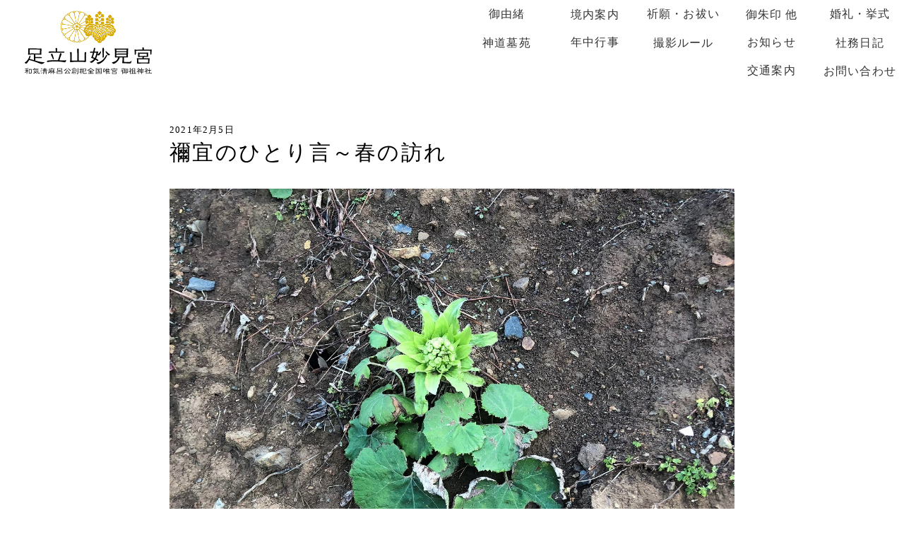

--- FILE ---
content_type: application/javascript
request_url: https://myouken.or.jp/wp-content/themes/myoukenguu-2022/js/common.js
body_size: 493
content:
$(function() {	$('.Toggle').click(function() {	$(this).toggleClass('active');	if ($(this).hasClass('active')) {	$('.menu-main-container').addClass('active');　 //クラスを付与	} else {	$('.menu-main-container').removeClass('active'); //クラスを外す	}	});});//■page topボタン$(function(){	var topBtn=$('#pageTop');	topBtn.hide();	//◇ボタンの表示設定	$(window).scroll(function(){	if($(this).scrollTop()>80){	//---- 画面を80pxスクロールしたら、ボタンを表示する	topBtn.fadeIn();	}else{	//---- 画面が80pxより上なら、ボタンを表示しない	topBtn.fadeOut();	}	});	// ◇ボタンをクリックしたら、スクロールして上に戻る	topBtn.click(function(){	$('body,html').animate({	scrollTop: 0},500);	return false;	});});// トップページ アコーディオンメニュー$('.p-faq-title-white').on('click', function(){	$(this).toggleClass('active');	$(this).next().slideToggle();});// トップページ アコーディオンメニュー$('.p-faq-title').on('click', function(){	$(this).toggleClass('active');	$(this).next().slideToggle();});// 採用情報Q&A アコーディオンメニュー$('.answer dt').on('click', function(){	$(this).toggleClass('active');	$(this).next().slideToggle();});